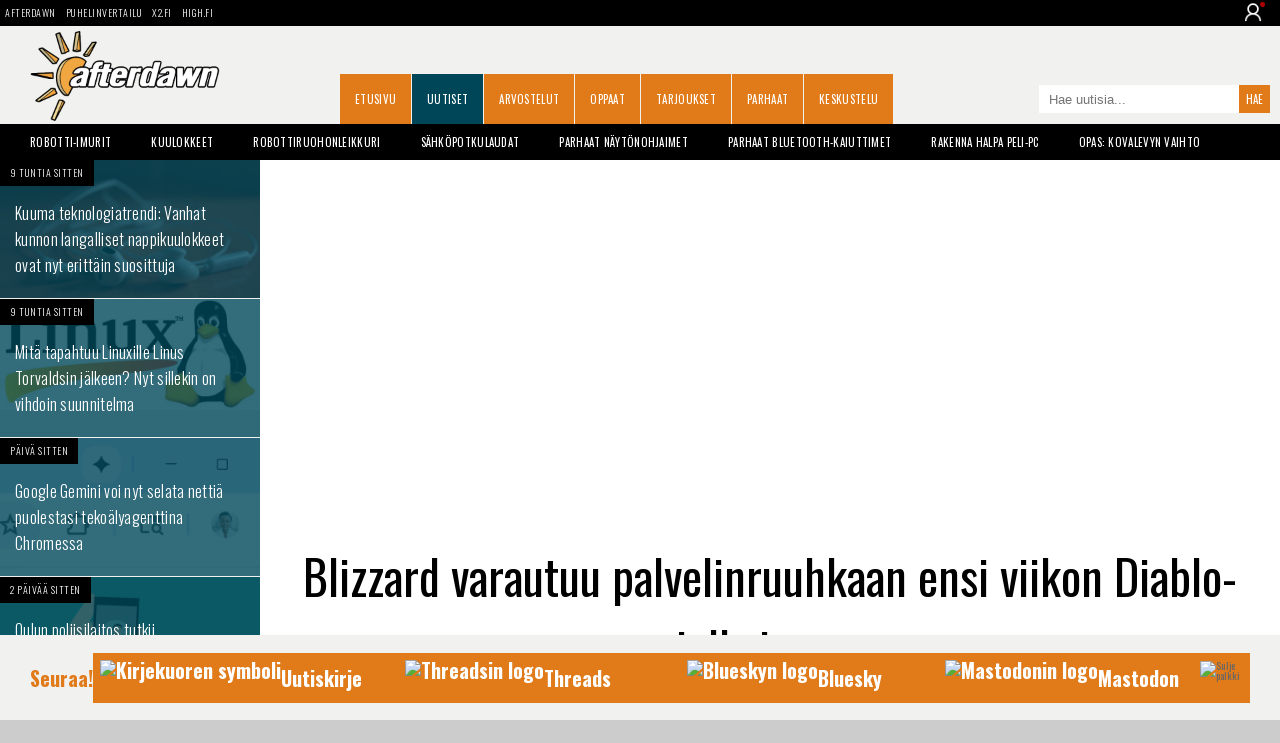

--- FILE ---
content_type: text/html;charset=utf-8
request_url: https://dawn.fi/uutiset/2012/05/09/blizzard_varautuu_palvelinruuhkaan_ensi_viikon_diablo-julkaisussa
body_size: 17429
content:

	
	

	

	
	

	



<!doctype html>
<html lang="fi">
<head>

	<meta charset="UTF-8">

	<link rel="preconnect" href="https://cdn.afterdawn.fi" crossorigin />

	


	<link rel="preconnect" href="https://fonts.gstatic.com" crossorigin />
	<link rel="preload" as="style" href="https://fonts.googleapis.com/css?family=Oswald:400,300,700&display=fallback" />
	<link rel="preload" as="style" href="https://fonts.googleapis.com/css?family=Droid+Sans:400,700&display=fallback" />
	<link rel="preload" as="style" href="https://fonts.googleapis.com/css?family=Courgette&display=fallback" />

	<link href='https://fonts.googleapis.com/css?family=Oswald:400,300,700&display=fallback' rel="stylesheet" media="print" onload="this.media='all'">
	<link href='https://fonts.googleapis.com/css?family=Droid+Sans:400,700&display=fallback' rel="stylesheet" media="print" onload="this.media='all'">
	<link href="https://fonts.googleapis.com/css?family=Courgette&display=fallback" rel="stylesheet" media="print" onload="this.media='all'">

	<noscript>
		<link href='https://fonts.googleapis.com/css?family=Oswald:400,300,700&display=fallback' rel="stylesheet" />
		<link href='https://fonts.googleapis.com/css?family=Droid+Sans:400,700&display=fallback' rel="stylesheet" />
		<link href="https://fonts.googleapis.com/css?family=Courgette&display=fallback" rel="stylesheet" />
	</noscript>

	

	<meta name="viewport" content="width=device-width, initial-scale=1.0, maximum-scale=2.0, minimum-scale=1.0, user-scalable=1" />
	<meta name="HandheldFriendly" content="true">

	<meta name="theme-color" content="#004659">

	

		

		<script src="https://cdn.onesignal.com/sdks/OneSignalSDK.js" defer></script>
		<script>
		  window.OneSignal = window.OneSignal || [];
		  OneSignal.push(function() {
			OneSignal.init({
				appId: "35f8875b-2927-4ee9-ad35-54d30cfb7945",
				safari_web_id: "web.onesignal.auto.2bb5f943-5f36-4c5b-98f3-fab8c5252044",
				notifyButton: {
					enable: false,
				},
				promptOptions: {
				  slidedown: {
					prompts: [
					  {
						type: "push", // current types are "push" & "category"
						autoPrompt: true,
						text: {
						  /* limited to 90 characters */
						  actionMessage: "Tilaa muistutus, kun jokin tärkeä uutinen julkaistaan.",
						  /* acceptButton limited to 15 characters */
						  acceptButton: "OK!",
						  /* cancelButton limited to 15 characters */
						  cancelButton: "Ei kiitos"
						},
						delay: {
						  pageViews: 1,
						  timeDelay: 20
						}
					  }
					]
				  }
				}
			});
		  });
		</script>

		

		<!-- Global site tag (gtag.js) - Google Analytics -->
		<script async src="https://www.googletagmanager.com/gtag/js?id=UA-2099875-2"></script>
		<script>
		  window.dataLayer = window.dataLayer || [];
		  function gtag(){dataLayer.push(arguments);}
		  gtag('js', new Date());

		  gtag('config', 'UA-2099875-2');
		</script>

	

	
		<title>Blizzard varautuu palvelinruuhkaan ensi viikon Diablo-julkaisussa - AfterDawn</title>
		
			<meta name="author" content="Teemu Laitila">
		
		<link rel="shortcut icon" href="https://cdn.afterdawn.fi/v4/favicon.ico">
		<meta http-equiv="Content-Language" content="fi" />
		
			
				
			
				
		
			
			
				
					<script async src="https://pagead2.googlesyndication.com/pagead/js/adsbygoogle.js"></script><link rel="canonical" href="https://dawn.fi/uutiset/2012/05/09/blizzard_varautuu_palvelinruuhkaan_ensi_viikon_diablo-julkaisussa"> 
					<meta name="news_keywords" content="Activision Blizzard,Diablo 3" />
		<meta name="robots" content="max-image-preview:large"><link rel="amphtml" href="https://dawn.fi/amp/uutiset/2012/05/09/blizzard_varautuu_palvelinruuhkaan_ensi_viikon_diablo-julkaisussa"> 
				<script type="application/ld+json">
				{
				  "@context": "https://schema.org",
				  "@type": "BreadcrumbList",
				  "itemListElement": [{
					"@type": "ListItem",
					"position": 1,
					"name": "Uutiset",
					"item": "https://dawn.fi/uutiset/"
				  },{
					"@type": "ListItem",
					"position": 2,
					"name": "Blizzard varautuu palvelinruuhkaan ensi viikon Diablo-julkaisussa",
					"item": "https://dawn.fi/uutiset/2012/05/09/blizzard_varautuu_palvelinruuhkaan_ensi_viikon_diablo-julkaisussa"
				  }]
				}
				</script>
			
		
			<script type="application/ld+json">
			{
			"@context": "https://schema.org",
			"@type": "NewsArticle",
			"mainEntityOfPage": "https://dawn.fi/uutiset/2012/05/09/blizzard_varautuu_palvelinruuhkaan_ensi_viikon_diablo-julkaisussa",
			"headline": "Blizzard varautuu palvelinruuhkaan ensi viikon Diablo-julkaisussa",
			"datePublished": "May, 09 2012 15:20:43 +0000",
			"dateModified": "May, 09 2012 15:20:43 +0000",

			
				"description": "Blizzardin mukaan palvelinten kuormaa pyritään tasamaan porrastamalla käyttäjien sisäänpääsyä asettamalla viive pelin sisäänkirjautumiseen.",
			

			
				"author": {
					"@type": "Person",
					"name": "Teemu Laitila",
					"url": "https://dawn.fi/bio/squi"
				},
			

			"publisher": {
			  "@type": "Organization",
			  "name": "AfterDawn",
			  "logo": {
				"@type": "ImageObject",
				"url": "https://cdn.afterdawn.fi/storage/pictures/afterdawn-logo-181x60.jpg",
				"width": 181,
				"height": 60
			  }
			}

			
				,
				"image": [
				  "https://cdn.afterdawn.fi/v3/news/original/diablo-3_logo_250px_2011.png",
				  "https://cdn.afterdawn.fi/v3/news/600x400/diablo-3_logo_250px_2011.jpg"
				]
			

				}
			</script>

		
	
				<meta name="twitter:card" content="summary_large_image">
				<meta name="twitter:site" content="@afterdawnfi">
				
				<meta name="twitter:title" content="Blizzard varautuu palvelinruuhkaan ensi viikon Diablo-julkaisussa">
				
					<meta name="twitter:description" content="Blizzardin mukaan palvelinten kuormaa pyritään tasamaan porrastamalla käyttäjien sisäänpääsyä asettamalla viive pelin sisäänkirjautumiseen.">
				
				<meta name="twitter:image:src" content="https://cdn.afterdawn.fi/v3/news/600x400/diablo%2D3%5Flogo%5F250px%5F2011%2Ejpg">
			
		
			<meta property="og:title" content="Blizzard varautuu palvelinruuhkaan ensi viikon Diablo-julkaisussa">
			<meta property="og:type" content="article">
			<meta property="og:url" content="https://dawn.fi/uutiset/2012/05/09/blizzard_varautuu_palvelinruuhkaan_ensi_viikon_diablo-julkaisussa">
			<meta property="og:image" content="https://cdn.afterdawn.fi/news/1000x/diablo-3_logo_250px_2011.webp">
			<meta property="og:site_name" content="AfterDawn">
			<meta property="fb:app_id" content="121480884529558" />
		
				<link rel="preload" fetchpriority="high" as="image" href="https://cdn.afterdawn.fi/news/1000x/diablo-3_logo_250px_2011.webp" type="image/webp">
			
		
		<meta name="description" content="Blizzardin mukaan palvelinten kuormaa pyritään tasamaan porrastamalla käyttäjien sisäänpääsyä asettamalla viive pelin sisäänkirjautumiseen." />
		<link rel="apple-touch-icon" href="https://cdn.afterdawn.fi/v3/apple-touch-icon.png">

		

		

		
			<link rel="alternate" type="application/rss+xml" href="https://feeds.feedburner.com/afterdawn_uutiset" title="AfterDawnin uutiset" />
		
		
		

		
		--->

	

	

	

	

	<script>(function(){/*

	 Copyright The Closure Library Authors.
	 SPDX-License-Identifier: Apache-2.0
	*/
	'use strict';var g=function(a){var b=0;return function(){return b<a.length?{done:!1,value:a[b++]}:{done:!0}}},l=this||self,m=/^[\w+/_-]+[=]{0,2}$/,p=null,q=function(){},r=function(a){var b=typeof a;if("object"==b)if(a){if(a instanceof Array)return"array";if(a instanceof Object)return b;var c=Object.prototype.toString.call(a);if("[object Window]"==c)return"object";if("[object Array]"==c||"number"==typeof a.length&&"undefined"!=typeof a.splice&&"undefined"!=typeof a.propertyIsEnumerable&&!a.propertyIsEnumerable("splice"))return"array";
	if("[object Function]"==c||"undefined"!=typeof a.call&&"undefined"!=typeof a.propertyIsEnumerable&&!a.propertyIsEnumerable("call"))return"function"}else return"null";else if("function"==b&&"undefined"==typeof a.call)return"object";return b},u=function(a,b){function c(){}c.prototype=b.prototype;a.prototype=new c;a.prototype.constructor=a};var v=function(a,b){Object.defineProperty(l,a,{configurable:!1,get:function(){return b},set:q})};var y=function(a,b){this.b=a===w&&b||"";this.a=x},x={},w={};var aa=function(a,b){a.src=b instanceof y&&b.constructor===y&&b.a===x?b.b:"type_error:TrustedResourceUrl";if(null===p)b:{b=l.document;if((b=b.querySelector&&b.querySelector("script[nonce]"))&&(b=b.nonce||b.getAttribute("nonce"))&&m.test(b)){p=b;break b}p=""}b=p;b&&a.setAttribute("nonce",b)};var z=function(){return Math.floor(2147483648*Math.random()).toString(36)+Math.abs(Math.floor(2147483648*Math.random())^+new Date).toString(36)};var A=function(a,b){b=String(b);"application/xhtml+xml"===a.contentType&&(b=b.toLowerCase());return a.createElement(b)},B=function(a){this.a=a||l.document||document};B.prototype.appendChild=function(a,b){a.appendChild(b)};var C=function(a,b,c,d,e,f){try{var k=a.a,h=A(a.a,"SCRIPT");h.async=!0;aa(h,b);k.head.appendChild(h);h.addEventListener("load",function(){e();d&&k.head.removeChild(h)});h.addEventListener("error",function(){0<c?C(a,b,c-1,d,e,f):(d&&k.head.removeChild(h),f())})}catch(n){f()}};var ba=l.atob("aHR0cHM6Ly93d3cuZ3N0YXRpYy5jb20vaW1hZ2VzL2ljb25zL21hdGVyaWFsL3N5c3RlbS8xeC93YXJuaW5nX2FtYmVyXzI0ZHAucG5n"),ca=l.atob("WW91IGFyZSBzZWVpbmcgdGhpcyBtZXNzYWdlIGJlY2F1c2UgYWQgb3Igc2NyaXB0IGJsb2NraW5nIHNvZnR3YXJlIGlzIGludGVyZmVyaW5nIHdpdGggdGhpcyBwYWdlLg=="),da=l.atob("RGlzYWJsZSBhbnkgYWQgb3Igc2NyaXB0IGJsb2NraW5nIHNvZnR3YXJlLCB0aGVuIHJlbG9hZCB0aGlzIHBhZ2Uu"),ea=function(a,b,c){this.b=a;this.f=new B(this.b);this.a=null;this.c=[];this.g=!1;this.i=b;this.h=c},F=function(a){if(a.b.body&&!a.g){var b=function(){D(a);l.setTimeout(function(){return E(a,3)},50)};C(a.f,a.i,2,!0,function(){l[a.h]||b()},b);a.g=!0}},D=function(a){for(var b=G(1,5),c=0;c<b;c++){var d=H(a);a.b.body.appendChild(d);a.c.push(d)}b=H(a);b.style.bottom="0";b.style.left="0";b.style.position="fixed";b.style.width=G(100,110).toString()+"%";b.style.zIndex=G(2147483544,2147483644).toString();b.style["background-color"]=I(249,259,242,252,219,229);b.style["box-shadow"]="0 0 12px ##888";b.style.color=I(0,10,0,10,0,10);b.style.display="flex";b.style["justify-content"]="center";b.style["font-family"]="Roboto, Arial";c=H(a);c.style.width=G(80,85).toString()+"%";c.style.maxWidth=G(750,775).toString()+"px";c.style.margin="24px";c.style.display="flex";c.style["align-items"]="flex-start";c.style["justify-content"]="center";d=A(a.f.a,"IMG");d.className=z();d.src=ba;d.style.height="24px";d.style.width="24px";d.style["padding-right"]="16px";var e=H(a),f=H(a);f.style["font-weight"]="bold";f.textContent=ca;var k=H(a);k.textContent=da;J(a,e,f);J(a,e,k);J(a,c,d);J(a,c,e);J(a,b,c);a.a=b;a.b.body.appendChild(a.a);b=G(1,5);for(c=0;c<b;c++)d=H(a),a.b.body.appendChild(d),a.c.push(d)},J=function(a,b,c){for(var d=G(1,5),e=0;e<d;e++){var f=H(a);b.appendChild(f)}b.appendChild(c);c=G(1,5);for(d=0;d<c;d++)e=H(a),b.appendChild(e)},G=function(a,b){return Math.floor(a+Math.random()*(b-a))},I=function(a,b,c,d,e,f){return"rgb("+G(Math.max(a,0),Math.min(b,255)).toString()+","+G(Math.max(c,0),Math.min(d,255)).toString()+","+G(Math.max(e,0),Math.min(f,255)).toString()+")"},H=function(a){a=A(a.f.a,"DIV");a.className=z();return a},E=function(a,b){0>=b||null!=a.a&&0!=a.a.offsetHeight&&0!=a.a.offsetWidth||(fa(a),D(a),l.setTimeout(function(){return E(a,b-1)},50))},fa=function(a){var b=a.c;var c="undefined"!=typeof Symbol&&Symbol.iterator&&b[Symbol.iterator];b=c?c.call(b):{next:g(b)};for(c=b.next();!c.done;c=b.next())(c=c.value)&&c.parentNode&&c.parentNode.removeChild(c);a.c=[];(b=a.a)&&b.parentNode&&b.parentNode.removeChild(b);a.a=null};var ia=function(a,b,c,d,e){var f=ha(c),k=function(n){n.appendChild(f);l.setTimeout(function(){f?(0!==f.offsetHeight&&0!==f.offsetWidth?b():a(),f.parentNode&&f.parentNode.removeChild(f)):a()},d)},h=function(n){document.body?k(document.body):0<n?l.setTimeout(function(){h(n-1)},e):b()};h(3)},ha=function(a){var b=document.createElement("div");b.className=a;b.style.width="1px";b.style.height="1px";b.style.position="absolute";b.style.left="-10000px";b.style.top="-10000px";b.style.zIndex="-10000";return b};var K={},L=null;var M=function(){},N="function"==typeof Uint8Array,O=function(a,b){a.b=null;b||(b=[]);a.j=void 0;a.f=-1;a.a=b;a:{if(b=a.a.length){--b;var c=a.a[b];if(!(null===c||"object"!=typeof c||Array.isArray(c)||N&&c instanceof Uint8Array)){a.g=b-a.f;a.c=c;break a}}a.g=Number.MAX_VALUE}a.i={}},P=[],Q=function(a,b){if(b<a.g){b+=a.f;var c=a.a[b];return c===P?a.a[b]=[]:c}if(a.c)return c=a.c[b],c===P?a.c[b]=[]:c},R=function(a,b,c){a.b||(a.b={});if(!a.b[c]){var d=Q(a,c);d&&(a.b[c]=new b(d))}return a.b[c]};
	M.prototype.h=N?function(){var a=Uint8Array.prototype.toJSON;Uint8Array.prototype.toJSON=function(){var b;void 0===b&&(b=0);if(!L){L={};for(var c="ABCDEFGHIJKLMNOPQRSTUVWXYZabcdefghijklmnopqrstuvwxyz0123456789".split(""),d=["+/=","+/","-_=","-_.","-_"],e=0;5>e;e++){var f=c.concat(d[e].split(""));K[e]=f;for(var k=0;k<f.length;k++){var h=f[k];void 0===L[h]&&(L[h]=k)}}}b=K[b];c=[];for(d=0;d<this.length;d+=3){var n=this[d],t=(e=d+1<this.length)?this[d+1]:0;h=(f=d+2<this.length)?this[d+2]:0;k=n>>2;n=(n&3)<<4|t>>4;t=(t&15)<<2|h>>6;h&=63;f||(h=64,e||(t=64));c.push(b[k],b[n],b[t]||"",b[h]||"")}return c.join("")};try{return JSON.stringify(this.a&&this.a,S)}finally{Uint8Array.prototype.toJSON=a}}:function(){return JSON.stringify(this.a&&this.a,S)};var S=function(a,b){return"number"!==typeof b||!isNaN(b)&&Infinity!==b&&-Infinity!==b?b:String(b)};M.prototype.toString=function(){return this.a.toString()};var T=function(a){O(this,a)};u(T,M);var U=function(a){O(this,a)};u(U,M);var ja=function(a,b){this.c=new B(a);var c=R(b,T,5);c=new y(w,Q(c,4)||"");this.b=new ea(a,c,Q(b,4));this.a=b},ka=function(a,b,c,d){b=new T(b?JSON.parse(b):null);b=new y(w,Q(b,4)||"");C(a.c,b,3,!1,c,function(){ia(function(){F(a.b);d(!1)},function(){d(!0)},Q(a.a,2),Q(a.a,3),Q(a.a,1))})};var la=function(a,b){V(a,"internal_api_load_with_sb",function(c,d,e){ka(b,c,d,e)});V(a,"internal_api_sb",function(){F(b.b)})},V=function(a,b,c){a=l.btoa(a+b);v(a,c)},W=function(a,b,c){for(var d=[],e=2;e<arguments.length;++e)d[e-2]=arguments[e];e=l.btoa(a+b);e=l[e];if("function"==r(e))e.apply(null,d);else throw Error("API not exported.");};var X=function(a){O(this,a)};u(X,M);var Y=function(a){this.h=window;this.a=a;this.b=Q(this.a,1);this.f=R(this.a,T,2);this.g=R(this.a,U,3);this.c=!1};Y.prototype.start=function(){ma();var a=new ja(this.h.document,this.g);la(this.b,a);na(this)};
	var ma=function(){var a=function(){if(!l.frames.googlefcPresent)if(document.body){var b=document.createElement("iframe");b.style.display="none";b.style.width="0px";b.style.height="0px";b.style.border="none";b.style.zIndex="-1000";b.style.left="-1000px";b.style.top="-1000px";b.name="googlefcPresent";document.body.appendChild(b)}else l.setTimeout(a,5)};a()},na=function(a){var b=Date.now();W(a.b,"internal_api_load_with_sb",a.f.h(),function(){var c;var d=a.b,e=l[l.btoa(d+"loader_js")];if(e){e=l.atob(e);
	e=parseInt(e,10);d=l.btoa(d+"loader_js").split(".");var f=l;d[0]in f||"undefined"==typeof f.execScript||f.execScript("var "+d[0]);for(;d.length&&(c=d.shift());)d.length?f[c]&&f[c]!==Object.prototype[c]?f=f[c]:f=f[c]={}:f[c]=null;c=Math.abs(b-e);c=1728E5>c?0:c}else c=-1;0!=c&&(W(a.b,"internal_api_sb"),Z(a,Q(a.a,6)))},function(c){Z(a,c?Q(a.a,4):Q(a.a,5))})},Z=function(a,b){a.c||(a.c=!0,a=new l.XMLHttpRequest,a.open("GET",b,!0),a.send())};(function(a,b){l[a]=function(c){for(var d=[],e=0;e<arguments.length;++e)d[e-0]=arguments[e];l[a]=q;b.apply(null,d)}})("__d3lUW8vwsKlB__",function(a){"function"==typeof window.atob&&(a=window.atob(a),a=new X(a?JSON.parse(a):null),(new Y(a)).start())});}).call(this);

	window.__d3lUW8vwsKlB__("[base64]");</script>



	
		
			<link rel="preload" href="https://dawn.fi/css/styles-min.css?20241203-02" as="style">
			<link rel="stylesheet" href="https://dawn.fi/css/styles-min.css?20241203-02">
		
	

	

		

		<script async="async" src="https://macro.adnami.io/macro/hosts/adsm.macro.fin.afterdawn.com.js"></script>

		<link rel="preload" href="https://strongbox.nostemedia.fi/p33/s47/afterdawn.com.js" as="script" crossorigin="anonymous">
		<script src="https://strongbox.nostemedia.fi/p33/s47/afterdawn.com.js" crossorigin="anonymous"></script>

		

		

	

</head>
<body>

	<header class="no-max-width header">
		
			<div class="sites">
				
					<ul class="menu-sites">
						<li><a href="https://dawn.fi/">AfterDawn</a></li>
						<li><a href="https://www.puhelinvertailu.com/">Puhelinvertailu</a></li>
						<li><a href="https://x2.fi/">X2.fi</a></li>
						<li><a href="https://high.fi/">HIGH.FI</a></li>
					</ul>
				
				
				
				<div class="login-dropdown not-logged-in">
					<img class="user-logo" src="https://cdn.afterdawn.fi/x2fi/responsive/img/person-icon.png" alt="User img">
					<div class="login-dropdown_panel">
						
							<a class="dropdown-link login-link" href="https://kirjaudu.dawn.fi/">Kirjaudu sis&auml;&auml;n</a><br/>
							<a class="dropdown-link login-link" href="https://kirjaudu.dawn.fi/create_new_account.cfm">Rekister&ouml;idy</a>
						
					</div>
				</div>
				
			</div>

		

		<div class="max-width">

			
			<div class="header-burger">
				<div></div>
				<div></div>
				<div></div>
			</div>
			

			

				

				<div class="mobile-dropdown">
					<div class="mobile-dropdown_close">
						<div></div>
						<div></div>
					</div>
					<ul class="mobile-dropdown_menu">
						<li><a href="https://dawn.fi/" class="dropdown-link">Etusivu</a></li>
						<li><a href="https://dawn.fi/uutiset/" class="dropdown-link">Uutiset</a></li>
						<li><a href="https://dawn.fi/arvostelut/" class="dropdown-link">Arvostelut</a></li>
						<li><a href="https://dawn.fi/oppaat/" class="dropdown-link">Oppaat</a></li>
						<li><a href="https://dawn.fi/paivan-diili" class="dropdown-link">Tarjoukset</a></li>
						<li><a href="https://dawn.fi/parhaat" class="dropdown-link">Parhaat</a></li>
						<li><a href="https://dawn.fi/robotti-imurit" class="dropdown-link">Robotti-imurit</a></li>
						<li><a href="https://keskustelu.afterdawn.com/" class="dropdown-link">Keskustelu</a></li>
					</ul>
					<div class="mobile-dropdown_panel not-logged-in">
						
							<a class="dropdown-link login-link" href="https://kirjaudu.dawn.fi/">Kirjaudu sis&auml;&auml;n</a>
							<a class="dropdown-link register-link" href="https://kirjaudu.dawn.fi/create_new_account.cfm">Rekister&ouml;idy</a>
						
					</div>
					<div class="mobile-dropdown_social">
						<a class="social-link fb-link" href="https://www.facebook.com/afterdawnfi" target="_blank" aria-label="AfterDawnin Facebook -sivu" rel="noreferrer"></a>
					</div>
				</div>

				

				
				<a href="https://dawn.fi/" class="branding" title="AfterDawnin Etusivulle">
					<img src="https://cdn.afterdawn.fi/v5/afterdawn_dawnfi_570x270px_v2.png" width="190" height="90" alt="AfterDawn logo">
				</a>
				

				<a aria-label="Haku" class="search" href="#"></a>
				<form class="search-form-m" method="get" action="https://dawn.fi/uutiset/hakutulokset.cfm">
					<input type="search" value="" name="q" placeholder="Hae uutisia..." />
					<input type="submit" value="" aria-label="Hae sivuilta">
				</form>

				<nav>
					<ul class="menu-main">
						
							<li><a href="https://dawn.fi/">Etusivu</a></li>
						
							<li><a href="https://dawn.fi/uutiset/" class="active">Uutiset</a></li>
						
							<li><a href="https://dawn.fi/arvostelut/">Arvostelut</a></li>
						
							<li><a href="https://dawn.fi/oppaat/">Oppaat</a></li>
						
							<li><a href="https://dawn.fi/paivan-diili">Tarjoukset</a></li>
						
							<li><a href="https://dawn.fi/parhaat">Parhaat</a></li>
						
							<li><a href="https://keskustelu.afterdawn.com/">Keskustelu</a></li>
						
						
						<li><a href="https://www.facebook.com/afterdawnfi" class="icon-fb-m" title="AfterDawn Facebookissa" rel="noreferrer"></a></li>
						
					</ul>
				</nav>

				<form class="search-form" action="https://dawn.fi/uutiset/hakutulokset.cfm" method="get">
					<input type="search" value="" name="q" placeholder="Hae uutisia...">
					<input type="submit" value="Hae">
				</form>

			


			<ul class="menu-some">
				<li><a href="https://www.facebook.com/afterdawnfi" class="icon-fb" title="AfterDawn Facebookissa" rel="noreferrer"></a></li>
				
			</ul>

			

		</div>
	</header>

	<div class="no-max-width">
		<ul class="max-width menu-tags">
			
			
				
				<li><a href="https://dawn.fi/robotti-imurit">Robotti-imurit</a></li>
				<li><a href="https://dawn.fi/t/kuulokkeiden_arvostelut">Kuulokkeet</a></li>
				<li><a href="https://dawn.fi/t/robottiruohonleikkuri">Robottiruohonleikkuri</a></li>
				<li><a href="https://dawn.fi/t/sahkopotkulauta">S&auml;hk&ouml;potkulaudat</a></li>
				<li><a href="https://dawn.fi/uutiset/2022/06/30/paras-naytonohjain">Parhaat n&auml;yt&ouml;nohjaimet</a></li>
				<li><a href="https://dawn.fi/uutiset/2021/06/22/paras-bluetooth-kaiutin">Parhaat Bluetooth-kaiuttimet</a></li>
				<li><a href="https://dawn.fi/uutiset/2021/02/26/halpa-peli-pc">Rakenna halpa peli-PC</a></li>
				<li><a href="https://dawn.fi/uutiset/2020/09/15/opas-kovalevyn-vaihto-tietokoneeseen-ssd-tai-hdd">Opas: Kovalevyn vaihto</a></li>
			

			
		</ul>
		


	</div>
	<div class="max-width">



		<div id="nm-160x600" class="ad-160"></div>

		<div class="col1 pin-container">
			<aside class="col1-inner pinned">
				<nav class="menu-sub">

					

					

					

					<ul>
						
							
							
							<li><a class="wrap" href="/uutiset/2026/01/30/langalliset-nappikuulokkeet-ovat-nyt-suosittuja" title="Kuuma teknologiatrendi: Vanhat kunnon langalliset nappikuulokkeet ovat nyt erittäin suosittuja"></a>
								<img src="https://cdn.afterdawn.fi/v3/news/600x400/apple-earpods-wikimedia.jpg" alt="Kuuma teknologiatrendi: Vanhat kunnon langalliset nappikuulokkeet ovat nyt erittäin suosittuja" width=600  height=400 />
								<div class="info">
									<time datetime="2026-01-30T16:38:21Z" class="timeago published">30. January, 2026 18:38</time>
									
								</div>
								<div class="curtain"></div>
								<h3>Kuuma teknologiatrendi: Vanhat kunnon langalliset nappikuulokkeet ovat nyt erittäin suosittuja</h3>
							</li>
						
							
							
							<li><a class="wrap" href="/uutiset/2026/01/30/mita-tapahtuu-linuxille-linus-torvaldsin-jalkeen" title="Mitä tapahtuu Linuxille Linus Torvaldsin jälkeen? Nyt sillekin on vihdoin suunnitelma"></a>
								<img src="https://cdn.afterdawn.fi/v3/news/600x400/linux_3.10_logo_2013.jpg" alt="Mitä tapahtuu Linuxille Linus Torvaldsin jälkeen? Nyt sillekin on vihdoin suunnitelma" width=600  height=256 />
								<div class="info">
									<time datetime="2026-01-30T16:11:22Z" class="timeago published">30. January, 2026 18:11</time>
									
								</div>
								<div class="curtain"></div>
								<h3>Mitä tapahtuu Linuxille Linus Torvaldsin jälkeen? Nyt sillekin on vihdoin suunnitelma</h3>
							</li>
						
					</ul>

					
	<div id="nm-300x600-300x300" class="ad-300"></div>



					<ul>
						

							

							<li><a class="wrap" href="/uutiset/2026/01/29/google-chrome-gemini-sivupaneeli-tekoalyagentti" title="Google Gemini voi nyt selata nettiä puolestasi tekoälyagenttina Chromessa"></a>
								<img loading="lazy" src="https://cdn.afterdawn.fi/v3/news/600x400/Google-Gemini-in-Chrome-logo.jpg" alt="Google Gemini voi nyt selata nettiä puolestasi tekoälyagenttina Chromessa" width=600  height=338 />
								<div class="info">
									<time datetime="2026-01-29T15:09:1Z" class="timeago published">29. January, 2026 17:09</time>
									
								</div>
								<div class="curtain"></div>
								<h3>Google Gemini voi nyt selata nettiä puolestasi tekoälyagenttina Chromessa</h3>
							</li>
						

							

							<li><a class="wrap" href="/uutiset/2026/01/28/oulun-poliisilaitos-huijauspuhelut-pankki-220-000-euroa-tammikuu" title="Oulun poliisilaitos tutkii verkkopankkihuijauksia, joihin suomalaiset ovat tammikuussa menettäneet yli 220 000 euroa"></a>
								<img loading="lazy" src="https://cdn.afterdawn.fi/v3/news/600x400/smartphone-caller-pixabay-mohamed-hassan.jpg" alt="Oulun poliisilaitos tutkii verkkopankkihuijauksia, joihin suomalaiset ovat tammikuussa menettäneet yli 220 000 euroa" width=600  height=338 />
								<div class="info">
									<time datetime="2026-01-28T20:39:24Z" class="timeago published">28. January, 2026 22:39</time>
									
								</div>
								<div class="curtain"></div>
								<h3>Oulun poliisilaitos tutkii verkkopankkihuijauksia, joihin suomalaiset ovat tammikuussa menettäneet yli 220 000 euroa</h3>
							</li>
						

							

							<li><a class="wrap" href="/uutiset/2026/01/27/moltbot-tekoaly-avustaja" title="Yhden tietokonemallin kysyntä räjähti uusille lukemille - syynä mullistava avoimen lähdekoodin sovellus"></a>
								<img loading="lazy" src="https://cdn.afterdawn.fi/v3/news/600x400/moltbot-frontpage-screenshot-2026-01.jpg" alt="Yhden tietokonemallin kysyntä räjähti uusille lukemille - syynä mullistava avoimen lähdekoodin sovellus" width=600  height=230 />
								<div class="info">
									<time datetime="2026-01-27T20:05:24Z" class="timeago published">27. January, 2026 22:05</time>
									
								</div>
								<div class="curtain"></div>
								<h3>Yhden tietokonemallin kysyntä räjähti uusille lukemille - syynä mullistava avoimen lähdekoodin sovellus</h3>
							</li>
						

							

							<li><a class="wrap" href="/uutiset/2026/01/27/whatsapp-erittain-suuri-verkkoalusta-vlop-dsa" title="WhatsApp on nyt erittäin suuri verkkoalusta - joutuu noudattamaan EU:n digipalvelusäädöksen tiukimpia sääntöjä"></a>
								<img loading="lazy" src="https://cdn.afterdawn.fi/v3/news/600x400/WhatsApp-Logo-5.jpg" alt="WhatsApp on nyt erittäin suuri verkkoalusta - joutuu noudattamaan EU:n digipalvelusäädöksen tiukimpia sääntöjä" width=600  height=338 />
								<div class="info">
									<time datetime="2026-01-27T16:16:38Z" class="timeago published">27. January, 2026 18:16</time>
									<a class="comments" href="/uutiset/2026/01/27/whatsapp-erittain-suuri-verkkoalusta-vlop-dsa#kommentit">1</a>
								</div>
								<div class="curtain"></div>
								<h3>WhatsApp on nyt erittäin suuri verkkoalusta - joutuu noudattamaan EU:n digipalvelusäädöksen tiukimpia sääntöjä</h3>
							</li>
						

							

							<li><a class="wrap" href="/uutiset/2026/01/26/euroopan-komissio-x-grok-suosittelujarjestelmat-muodollinen-tutkinta-dsa" title="Euroopan komissio tutkii X:n ja Grokin suosittelujärjestelmiä digipalvelusäädöksen nojalla"></a>
								<img loading="lazy" src="https://cdn.afterdawn.fi/v3/news/600x400/X-logo-blue-bg.jpg" alt="Euroopan komissio tutkii X:n ja Grokin suosittelujärjestelmiä digipalvelusäädöksen nojalla" width=600  height=338 />
								<div class="info">
									<time datetime="2026-01-26T19:02:45Z" class="timeago published">26. January, 2026 21:02</time>
									
								</div>
								<div class="curtain"></div>
								<h3>Euroopan komissio tutkii X:n ja Grokin suosittelujärjestelmiä digipalvelusäädöksen nojalla</h3>
							</li>
						

							

							<li><a class="wrap" href="/uutiset/2026/01/26/wikipedia-ohjetta-tekoalyn-tunnistamiseksi-kaytetaan-sita-vastaan" title="Härskiä: Wikipedian ohjetta tekoälyroskan tunnistamiseksi käytetään nyt, jotta tekoäly kirjoittaisi ihmismäisemmin"></a>
								<img loading="lazy" src="https://cdn.afterdawn.fi/v3/news/600x400/ai-writing-on-computer.jpg" alt="Härskiä: Wikipedian ohjetta tekoälyroskan tunnistamiseksi käytetään nyt, jotta tekoäly kirjoittaisi ihmismäisemmin" width=600  height=337 />
								<div class="info">
									<time datetime="2026-01-26T18:34:4Z" class="timeago published">26. January, 2026 20:34</time>
									
								</div>
								<div class="curtain"></div>
								<h3>Härskiä: Wikipedian ohjetta tekoälyroskan tunnistamiseksi käytetään nyt, jotta tekoäly kirjoittaisi ihmismäisemmin</h3>
							</li>
						

							

							<li><a class="wrap" href="/uutiset/2026/01/25/microsoft-luovutti-poliisille-bitlocker-salausavaimet" title="Microsoft luovutti poliisille käyttäjän kovalevyn salausavaimet"></a>
								<img loading="lazy" src="https://cdn.afterdawn.fi/v3/news/600x400/windows-11-asentuu-kannettavaan.jpg" alt="Microsoft luovutti poliisille käyttäjän kovalevyn salausavaimet" width=600  height=450 />
								<div class="info">
									<time datetime="2026-01-25T10:49:31Z" class="timeago published">25. January, 2026 12:49</time>
									<a class="comments" href="/uutiset/2026/01/25/microsoft-luovutti-poliisille-bitlocker-salausavaimet#kommentit">1</a>
								</div>
								<div class="curtain"></div>
								<h3>Microsoft luovutti poliisille käyttäjän kovalevyn salausavaimet</h3>
							</li>
						

							

							<li><a class="wrap" href="/uutiset/2026/01/24/creepylink-muuttaa-verkkosivuston-osoitteen-mahdollisimman-epailyttavaksi" title="Palvelu, joka muuttaa minkä tahansa verkkosivuston osoitteen.. mahdollisimman epäilyttäväksi"></a>
								<img loading="lazy" src="https://cdn.afterdawn.fi/v3/news/600x400/computer-infected-midjourney.jpg" alt="Palvelu, joka muuttaa minkä tahansa verkkosivuston osoitteen.. mahdollisimman epäilyttäväksi" width=600  height=337 />
								<div class="info">
									<time datetime="2026-01-24T12:41:42Z" class="timeago published">24. January, 2026 14:41</time>
									
								</div>
								<div class="curtain"></div>
								<h3>Palvelu, joka muuttaa minkä tahansa verkkosivuston osoitteen.. mahdollisimman epäilyttäväksi</h3>
							</li>
						

							

							<li><a class="wrap" href="/uutiset/2026/01/24/amerikkalaisten-tiktok-keraa-enemman" title="TikTok jakaantui - ja nyt uusi, amerikkalaisten TikTok kerää valtavasti aiempaa enemmän tietoja käyttäjästä"></a>
								<img loading="lazy" src="https://cdn.afterdawn.fi/v3/news/600x400/privacy-graphics.jpg" alt="TikTok jakaantui - ja nyt uusi, amerikkalaisten TikTok kerää valtavasti aiempaa enemmän tietoja käyttäjästä" width=600  height=400 />
								<div class="info">
									<time datetime="2026-01-24T12:11:1Z" class="timeago published">24. January, 2026 14:11</time>
									
								</div>
								<div class="curtain"></div>
								<h3>TikTok jakaantui - ja nyt uusi, amerikkalaisten TikTok kerää valtavasti aiempaa enemmän tietoja käyttäjästä</h3>
							</li>
						

							

							<li><a class="wrap" href="/uutiset/2026/01/23/globalconnect-pohjoismaisen-runkoverkon-paivitys-suomi" title="GlobalConnect aloitti Suomessa pohjoismaisen runkoverkon päivityksen - kolminkertaistaa verkon kapasiteetin"></a>
								<img loading="lazy" src="https://cdn.afterdawn.fi/v3/news/600x400/GlobalConnect-projects-2026.jpg" alt="GlobalConnect aloitti Suomessa pohjoismaisen runkoverkon päivityksen - kolminkertaistaa verkon kapasiteetin" width=600  height=338 />
								<div class="info">
									<time datetime="2026-01-23T17:54:39Z" class="timeago published">23. January, 2026 19:54</time>
									
								</div>
								<div class="curtain"></div>
								<h3>GlobalConnect aloitti Suomessa pohjoismaisen runkoverkon päivityksen - kolminkertaistaa verkon kapasiteetin</h3>
							</li>
						

							

							<li><a class="wrap" href="/uutiset/2026/01/23/lista-eurooppalaisista-vaihtoehdoista" title="Haluatko eroon amerikkalaisista verkkopalveluista? Lista eurooppalaisista vaihtoehdoista"></a>
								<img loading="lazy" src="https://cdn.afterdawn.fi/v3/news/600x400/european-alternatives-logo.jpg" alt="Haluatko eroon amerikkalaisista verkkopalveluista? Lista eurooppalaisista vaihtoehdoista" width=600  height=217 />
								<div class="info">
									<time datetime="2026-01-23T15:59:0Z" class="timeago published">23. January, 2026 17:59</time>
									
								</div>
								<div class="curtain"></div>
								<h3>Haluatko eroon amerikkalaisista verkkopalveluista? Lista eurooppalaisista vaihtoehdoista</h3>
							</li>
						

							

							<li><a class="wrap" href="/uutiset/2026/01/23/tiktok-jakautui-kahtia" title="Muutos tapahtui vihdoin: TikTok jakautui kahtia - tätä se käytännössä tarkoittaa"></a>
								<img loading="lazy" src="https://cdn.afterdawn.fi/v3/news/600x400/tiktok-app-on-phone-screen.jpg" alt="Muutos tapahtui vihdoin: TikTok jakautui kahtia - tätä se käytännössä tarkoittaa" width=600  height=464 />
								<div class="info">
									<time datetime="2026-01-23T15:23:13Z" class="timeago published">23. January, 2026 17:23</time>
									
								</div>
								<div class="curtain"></div>
								<h3>Muutos tapahtui vihdoin: TikTok jakautui kahtia - tätä se käytännössä tarkoittaa</h3>
							</li>
						

							

							<li><a class="wrap" href="/uutiset/2026/01/23/ylen-olympialaisten-lahetyksia-ei-saa-nayttaa-baareissa-ilman-lupaa" title="Ennennäkemätön tilanne Suomessa: Ylen olympialaisten lähetyksiä ei saa näyttää baareissa ilman lupaa"></a>
								<img loading="lazy" src="https://cdn.afterdawn.fi/v3/news/600x400/Yle-Areena-logo-puhelin.jpg" alt="Ennennäkemätön tilanne Suomessa: Ylen olympialaisten lähetyksiä ei saa näyttää baareissa ilman lupaa" width=600  height=338 />
								<div class="info">
									<time datetime="2026-01-23T15:01:0Z" class="timeago published">23. January, 2026 17:01</time>
									
								</div>
								<div class="curtain"></div>
								<h3>Ennennäkemätön tilanne Suomessa: Ylen olympialaisten lähetyksiä ei saa näyttää baareissa ilman lupaa</h3>
							</li>
						

							

							<li><a class="wrap" href="/uutiset/2026/01/23/matkahuolto-pakettien-sailytysaika-viisi-paivaa-maaliskuu-2026" title="Matkahuolto säilyttää paketteja kohta enää viisi päivää"></a>
								<img loading="lazy" src="https://cdn.afterdawn.fi/v3/news/600x400/Matkahuolto-pakettiautomaatti.jpg" alt="Matkahuolto säilyttää paketteja kohta enää viisi päivää" width=600  height=338 />
								<div class="info">
									<time datetime="2026-01-23T10:57:32Z" class="timeago published">23. January, 2026 12:57</time>
									
								</div>
								<div class="curtain"></div>
								<h3>Matkahuolto säilyttää paketteja kohta enää viisi päivää</h3>
							</li>
						
					</ul>

				</nav>

				<div class="footer">
					<a href="/uutiset/">Laajempi uutislistaus</a>
				</div>
			</aside>
		</div>




	

		<div class="col2">
			
			<style>
				@media (max-width: 750px) {
						.container { z-index: 999; top: 120px; }
					}
			</style>
			<main class="container">
				
	
		
		<div id="nm-980x400-fb" class="ad-generic"></div>
		<div id="nm-300x300-fb" class="mobile-top-ad"></div>
		<div id="nm-1x1-top"></div>
	

				<article class="article" style="border-top: none;">
					
						<header>
							<h1>Blizzard varautuu palvelinruuhkaan ensi viikon Diablo-julkaisussa</h1>
							
							

								

								<div class="img-wrap">
									<div class="actions">
										<div class="whatsapp">
											<a href="whatsapp://send" data-text="AfterDawn uutisoi:" data-href="" class="wa_btn wa_btn_s" aria-label="Jaa artikkelin WhatsAppin kautta" style="display:none">Jaa</a>
										</div>
										<a class="share-tw" href="https://twitter.com/share?url=https://dawn.fi/uutiset/2012/05/09/blizzard_varautuu_palvelinruuhkaan_ensi_viikon_diablo-julkaisussa" target="_blank" rel="noreferrer">Twiittaa</a>
										<a class="share-fb" href="https://www.facebook.com/sharer.php?u=https://dawn.fi/uutiset/2012/05/09/blizzard_varautuu_palvelinruuhkaan_ensi_viikon_diablo-julkaisussa" target="_blank" aria-label="Jaa Facebookiin" rel="noreferrer">Jaa</a>
									</div>
									<picture>
										<source fetchpriority="high" srcset="https://cdn.afterdawn.fi/news/1000x/diablo-3_logo_250px_2011.webp" type="image/webp" />
										<source srcset="https://cdn.afterdawn.fi/news/1000x/diablo-3_logo_250px_2011.jpg" type="image/jpeg" />
										<img class="header-img" width="1000"  height="632" src="https://cdn.afterdawn.fi/news/1000x/diablo-3_logo_250px_2011.jpg" alt="Blizzard varautuu palvelinruuhkaan ensi viikon Diablo-julkaisussa" />
									</picture>
									
									
								</div>
							
							<div class="author">
								
									<img loading="lazy" class="gravatar" src="https://www.gravatar.com/avatar/c3558f34a1f026b5f05f07f3192df238s=30" alt="Teemu Laitila" width="30" height="30"/>
									<a class="writer" href="/bio/squi">Teemu Laitila</a>
									<ul class="some">
										
										<li><a class="icon-email" href="https://keskustelu.afterdawn.com/conversations/add?to=squi" title="L&auml;het&auml; yksityisviesti" target="_blank"></a></li>
									</ul>
								
								<div class="info">
									<time datetime="2012-05-09T15:20:43Z" class="timeago published">9. May, 2012 18:20</time>
									
										<a class="comments" href="#kommentit">7 kommenttia</a>
									
								</div>
							</div>
						</header>

						

						<div class="content">
							
							<div class="sharing-bar">
								<!-- Facebook -->
								<a href="https://www.facebook.com/sharer.php?u=https://dawn.fi/uutiset/2012/05/09/blizzard_varautuu_palvelinruuhkaan_ensi_viikon_diablo-julkaisussa" target="_blank" rel="noreferrer">
									<img src="https://cdn.afterdawn.fi/x2fi/responsive/img/facebook.png" alt="Jaa Facebookissa" width="35" height="35" loading="lazy">
								</a>

								<!-- Twitter -->
								<a href="https://twitter.com/share?url=https://dawn.fi/uutiset/2012/05/09/blizzard_varautuu_palvelinruuhkaan_ensi_viikon_diablo-julkaisussa" target="_blank" rel="noreferrer">
									<img src="https://cdn.afterdawn.fi/x2fi/responsive/img/twitter.png" alt="Jaa Twitteriss&auml;" width="35" height="35" loading="lazy">
								</a>
							</div>
							
							<div class="col-center text">
								<p>
				<style>
					.pricebar-header{
					    background: #007fa2;
						text-transform: uppercase;
						color: white;
						display: block;
						padding: 8px;
					}
					.pricebar-price{
					    font-family: fjallaoneregular, Arial, Helvetica, sans-serif;
						line-height: 34px;
					}
					.pricebar-footer{
					    display: block;
						text-align: center;
						background: #f0f0f0;
					}
				</style>
				Pitkään odotettu <b><a href="http://www.edukas.fi/peli.cfm/14397/diablo_pc"  >Diablo</a></b>-sarjan kolmas osa julkaistaan viimein ensi viikon tiistaina ja pelin kehittäjä <b>Blizzard</b> on varautunut jättimäisiin ruuhkiin palvelinten avaushetkellä. Blizzardin mukaan palvelinten kuormaa pyritään tasamaan porrastamalla käyttäjien sisäänpääsyä asettamalla viive pelin sisäänkirjautumiseen.</p><p>Pelin voi jo ennakkotilata netin kautta, mutta asennuspaketin voi ladata vasta päivää ennen palvelinten avausta ja pelin voi päivittää uusimpaan 1.0.1-versioon. Koska moni tulee odottamaan palvelinten aukaisua käsi hiirennapilla, Blizzardilla pyritään varmistamaan palvelinten kestokyky estämällä kaikkien käyttäjien samanaikaiset kirjautumisyritykset. "Saatamme joutua säätämään käyttäjien sisäänkirjautumisnopeutta, jotta kaikki käyttäjät pääsevät pelaamaan, joten saatat kokea enimmillään 40 sekunnin mittaista viivettä kirjautumisen yhteydessä", Blizzardilta kerrotaan. </p><p>Vaikka samanaikaisten kirjautumisten määrää pyritään kontrolloimaan, Blizzardilla uskotaan osan käyttäjistä kohtaavan ongelmia kirjautumisessa. "Jos kirjautuminen ei onnistu 40 sekunnin jälkeen, peli antaa virheilmoituksen ja kehottaa yrittämään uudelleen". Blizzard lupaa pitää käyttäjät ajantasalla mahdollisten ongelmien ilmetessä. Kaikki ohjeet sujuvaan julkaisuun löytyvät <a href="http://us.battle.net/d3/en/blog/5338015/Launch_Day_Preparation_Guide-5_7_2012#blog" target="_blank">Blizzardin blogista</a>. </p><div class="video"></div>
				<ins class="adsbygoogle"
					 style="display:block; text-align:center;"
					 data-ad-layout="in-article"
					 data-ad-format="fluid"
					 data-ad-client="ca-pub-5626074131133514"
					 data-ad-slot="2169338932"></ins>
				<script>
					 (adsbygoogle = window.adsbygoogle || []).push({});
				</script>
				<p>
			
<br/>Pelin netistä ennakkoon tilanneet pääsevät lataamaan asennuspakettia 22:01 sunnuntai-iltana ja palvelimet aukeavat maanantain ja tiistain välisenä yönä kello 01:01.</p><p><b>Edit 10.5. 11:55</b>: Kuten kommenteissa mainitaan, pelin varsinaiset asennustiedostot ovat jo <a href="http://eu.media.battle.net.edgesuite.ne...-downloader.exe" target="_blank">ladattavissa Blizzardin sivuilta</a>. Pelaamiseen tarvittava 1.0.1-päivitys kuitenkin saapuu ladattavaksi vasta sunnuntai-iltana. Kiitoksia korjauksista!</p>
								
								
									
										<ul class="tags">
											
												<li><a href="/t/activision_blizzard" title="Kaikki uutiset aiheesta Activision Blizzard">Activision Blizzard</a></li>
											
												<li><a href="/t/diablo_3" title="Kaikki uutiset aiheesta Diablo 3">Diablo 3</a></li>
											
										</ul>
									
								

								<!--added sharing bar-->
								<div class="sharing-bottom">
									<!-- Facebook -->
									<a href="https://www.facebook.com/sharer.php?u=https://dawn.fi/uutiset/2012/05/09/blizzard_varautuu_palvelinruuhkaan_ensi_viikon_diablo-julkaisussa" target="_blank" rel="noreferrer">
										<img src="https://cdn.afterdawn.fi/x2fi/responsive/img/facebook.png" alt="Jaa Facebookissa" width="35" height="35" loading="lazy">
									</a>

									<!-- Twitter -->
									<a href="https://twitter.com/share?url=https://dawn.fi/uutiset/2012/05/09/blizzard_varautuu_palvelinruuhkaan_ensi_viikon_diablo-julkaisussa" target="_blank" rel="noreferrer">
										<img src="https://cdn.afterdawn.fi/x2fi/responsive/img/twitter.png" alt="Jaa Twitteriss&auml;" width="35" height="35" loading="lazy">
									</a>

									<!-- Whatsapp -->
									<a class="wtsp-share" href="https://wa.me/?text=https://dawn.fi/uutiset/2012/05/09/blizzard_varautuu_palvelinruuhkaan_ensi_viikon_diablo-julkaisussa" target="_blank" rel="noreferrer">
										<img src="https://cdn.afterdawn.fi/x2fi/responsive/img/whatsapp.png" alt="Jaa Whatsappissa" width="35" height="35" loading="lazy">
									</a>

									<!-- Sharing icon -->
									<a class="gnrc-share" href="#" target="_blank" rel="noreferrer">
										<img src="https://cdn.afterdawn.fi/x2fi/responsive/img/share-icon.png" alt="Jaa uutinen" width="35" height="35" loading="lazy" id="btn" />
									</a>
								</div>
								<!--added sharing bar end-->
								
								<script>
									const btn = document.getElementById("btn");

									// function for web share api
									function webShareAPI(header, description, link) {
									  navigator
										.share({
										  title: header,
										  text: description,
										  url: link
										})
										.then(() => console.log("Successful share"))
										.catch((error) => console.log("Error sharing", error));
									}

									if (navigator.share) {
									  // Show button if it supports webShareAPI
									  btn.style.display = "block";
									  btn.addEventListener("click", () =>
										webShareAPI("Blizzard varautuu palvelinruuhkaan ensi viikon Diablo-julkaisussa", "Blizzardin mukaan palvelinten kuormaa pyritään tasamaan porrastamalla käyttäjien sisäänpääsyä asettamalla viive pelin sisäänkirjautumiseen.", "https://dawn.fi/uutiset/2012/05/09/blizzard_varautuu_palvelinruuhkaan_ensi_viikon_diablo-julkaisussa")
									  );
									} else {
									  // Hide button if it supports webShareAPI
									  btn.style.display = "none";
									  console.error("Your Browser doesn't support Web Share API");
									}
								</script>

							</div>
							<div id="nm-468x400-300x300" style="margin-bottom:20px;"></div>
							<!-- Tag for Afterdawn.com - Afterdawn_1x1_Adnami_Mid placement -->
							<div id="nm-1x1-mid"></div>
						</div>
					

					
					
					
					
					
					<section class="comment-area" id="kommentit">
						<div class="col-center">
							<div class="title-sub">
								
									<h4>7 KOMMENTTIA</h4>
									<div class="source comment-dark"></div>
								
							</div>
							
								

								<div class="comment" id="comment-5693395">
									<p class="comment-info-top"><a href="#" class="author-info">JoniS</a><time datetime="2012-05-09T15:45:47Z" class="timeago pub-time">9. May, 2012 18:45</time><a href="#comment-5693395" class="nro">1/7</a></p>
									<p>onneksi puolenkuunpeleissä yö myynti niin saan kannet ja pääsen pelailemaan kun servut aukeaa :)</p>
									<div class="comment-info-bottom">
										
										<div class="actions">
											
											
											
										</div>
									</div>
								</div>

							
								

								<div class="comment" id="comment-5693416">
									<p class="comment-info-top"><a href="#" class="author-info">devilih</a><time datetime="2012-05-09T16:23:22Z" class="timeago pub-time">9. May, 2012 19:23</time><a href="#comment-5693416" class="nro">2/7</a></p>
									<p>Ennakkotilattu 2010... pitäs varmaan tulla maanantaina.</p>
									<div class="comment-info-bottom">
										
										<div class="actions">
											
											
											
										</div>
									</div>
								</div>

							
								

								<div class="comment" id="comment-5693418">
									<p class="comment-info-top"><a href="#" class="author-info">ackalin</a><time datetime="2012-05-09T16:27:56Z" class="timeago pub-time">9. May, 2012 19:27</time><a href="#comment-5693418" class="nro">3/7</a></p>
									<p>Ei sieltä varmaan koko 7 gigan pakettia uudestaan tarvitse ladata vain päivitys paketti. Asennus paketin olen jo ladannut 15.3. joten sen voi ladata heti, kun on maksanut pelin. Asennusta ei voi tehdä ollenkaan ennen julkaisu päivää.<br/>
									<div class="comment-info-bottom">
										
										<div class="actions">
											
											
											
										</div>
									</div>
								</div>

							
								

								<div class="comment" id="comment-5693471">
									<p class="comment-info-top"><a href="#" class="author-info">JoniS</a><time datetime="2012-05-09T17:51:38Z" class="timeago pub-time">9. May, 2012 20:51</time><a href="#comment-5693471" class="nro">4/7</a></p>
									<p><blockquote><b><i>Originally posted by ackalin:</i><p> Ei sieltä varmaan koko 7 gigan pakettia uudestaan tarvitse ladata vain päivitys paketti. Asennus paketin olen jo ladannut 15.3. joten sen voi ladata heti, kun on maksanut pelin. Asennusta ei voi tehdä ollenkaan ennen julkaisu päivää. </p></blockquote><p>itseasissa ainakin aiemmin blizzu sanonut että tarvitsee ladata kokonaan uusi client.</p>
									<div class="comment-info-bottom">
										
										<div class="actions">
											
											
											
										</div>
									</div>
								</div>

							
								

								<div class="comment" id="comment-5693502">
									<p class="comment-info-top"><a href="#" class="author-info">ackalin</a><time datetime="2012-05-09T19:01:4Z" class="timeago pub-time">9. May, 2012 22:01</time><a href="#comment-5693502" class="nro">5/7</a></p>
									<p>Noh ei sekään haittaa kun vasta viikonloppuna on aikaa pelata vasta kunnolla.<br/>
									<div class="comment-info-bottom">
										
										<div class="actions">
											
											
											
										</div>
									</div>
								</div>

							
								

								<div class="comment" id="comment-5693505">
									<p class="comment-info-top"><a href="#" class="author-info">KalikoJak</a><time datetime="2012-05-09T19:09:1Z" class="timeago pub-time">9. May, 2012 22:09</time><a href="#comment-5693505" class="nro">6/7</a></p>
									<p><blockquote><b><i>Originally posted by munkki666:</i><p> </p><blockquote><b><i>Originally posted by ackalin:</i><p> Ei sieltä varmaan koko 7 gigan pakettia uudestaan tarvitse ladata vain päivitys paketti. Asennus paketin olen jo ladannut 15.3. joten sen voi ladata heti, kun on maksanut pelin. Asennusta ei voi tehdä ollenkaan ennen julkaisu päivää. </p></blockquote><p>itseasissa ainakin aiemmin blizzu sanonut että tarvitsee ladata kokonaan uusi client. </p></blockquote><p>Jos omistit Beta Clientin, sillä ei tee enää mitään ja sinun täytyy ladata retail versio. Sen voi siis ladata jo nyt, vaikka et ole ennakkotilannut sitä tai aiot ostaa tuotteen kaupasta. Kuitenkin 1-päivän patch tulee ladata ennen kuin alotat pelaamisen ja se on ladattavissa sunnuntai-iltana. Pelin asennus onnistuu 14.5.<br/><br/>EDIT: <a rel="nofollow" href="http://us.battle.net/d3/en/blog/5338015" >http://us.battle.net/d3/en/blog/5338015</a><br/>EDIT2: tosta voi jokanen ladata laillisesti omansa: <a rel="nofollow" href="http://eu.media.battle.net.edgesuite.net/downloads/d3-installers/589acdb4-c660-318a-b993-01528fad7da6/Diablo-III-8370-enGB-Installer-downloader.exe" >http://eu.media.battle.net.edgesuite.ne...-downloader.exe</a><br/>
									<div class="comment-info-bottom">
										
										<div class="actions">
											
											
											
										</div>
									</div>
								</div>

							
								

								<div class="comment" id="comment-5693506">
									<p class="comment-info-top"><a href="#" class="author-info">ackalin</a><time datetime="2012-05-09T19:09:5Z" class="timeago pub-time">9. May, 2012 22:09</time><a href="#comment-5693506" class="nro">7/7</a></p>
									<p>Otin kommentin pois kun asia tulikin jo tolta KalikoJak<br/>
									<div class="comment-info-bottom">
										
										<div class="actions">
											
											
											
										</div>
									</div>
								</div>

							



							
								<h4>T&Auml;M&Auml;N UUTISEN KOMMENTOINTI ON P&Auml;&Auml;TTYNYT</h4>
							
						</div>
					</section>

					

				</article>

				<div class="recommendationElement post">
					<script src="https://widget.high.fi/loadRecommendations.js?v=20180601-01"></script>
				</div>

				

			</main>
		</div>
	
	
		
		
			<footer class="footer">
				<div class="footer-columns">
					<div class="footer-column">
						<div class="footer-logo">
							<a href="https://dawn.fi/">
								<img src="https://cdn.afterdawn.fi/v4/topBar/logoDAWNv4.gif" width=251 height=88 style="height:auto;" loading="lazy" alt="AfterDawnin logo">
							</a>
						</div>
						<ul>
							<li><a href="https://dawn.fi/general/company.cfm">Tietoja meist&auml;</a></li>
							<li><a href="https://dawn.fi/mainosta">Mainonta</a></li>
							<li><a href="https://dawn.fi/palaute">Ota yhteytt&auml;</a></li>
							<li><a href="https://dawn.fi/general/saannot.cfm">K&auml;ytt&ouml;ehdot ja tietoa yksityisyydensuojasta</a></li>
							<li><a href="https://dawn.fi/general/rekisteriseloste.cfm">Tietosuojaseloste</a></li>
						</ul>
						<div class="footer-logo">
							<a href="https://upcloud.com/signup/?promo=afterdawn" target="_blank" rel="sponsored">
								Yhteydet tarjoaa:<br/>
								<img src="https://cdn.afterdawn.fi/logos/upcloud_logo_horizontal_white_40px.png" width="166" height="45" style="height:auto; margin-left:auto; margin-right:auto;" loading="lazy" alt="UpCloudin logo">
							</a>
						</div>
					</div>
					<div class="footer-column">
						<h4>Osiot:</h4>
						<ul>
							<li><a href="https://dawn.fi/uutiset/">Uutiset</a></li>
							<li><a href="https://dawn.fi/arvostelut/">Arvostelut</a></li>
							<li><a href="https://dawn.fi/paivan-diili">P&auml;iv&auml;n diili</a></li>
							<li><a href="https://www.download.fi/">Ohjelmien lataukset</a></li>
							<li><a href="https://www.puhelinvertailu.com/">Mobiilialan uutiset</a></li>
							<li><a href="https://www.puhelinvertailu.com/puhelimet">K&auml;nnyk&ouml;iden tiedot ja vertailu</a></li>
							<li><a href="https://dawn.fi/oppaat/">Oppaat</a></li>
						</ul>
					</div>
					<div class="footer-column">
						<h4>Seuraa meit&auml;:</h4>
						<ul>
							<li><a href="https://www.tiktok.com/@afterdawnfi" rel="me">TikTok</a></li>
							<li><a rel="me" href="https://mementomori.social/@afterdawn" rel="me">Mastodon</a></li>
							<li><a href="https://www.facebook.com/afterdawnfi" rel="me">Facebook</a></li>
							<li><a href="https://www.threads.net/@afterdawnfi" rel="me">Threads</a></li>
							<li><a href="http://feeds.afterdawn.com/afterdawn_uutiset">RSS-sy&ouml;te</a></li>
							<li><h4 style="padding-top: 0;">Osallistu:</h4></li>
							<li><a href="https://keskustelu.afterdawn.com/">Keskustelu</a></li>
							<li><a href="https://x2.fi/">Kysy/Vastaa</a></li>
						</ul>
					</div>
				</div>
				<div class="copyright">
					<div class="copyright-date">&copy; 1999-2026</div>
					<div>
						<a class="copyright-link" href="https://dawn.fi/">AfterDawn Oy</a>
					</div>
				</div>
			</footer>
		
		

	</div>
	
		<style>
			body {
				height: 100vh;
			}

			.anchored {
				position: fixed;
				bottom: 0;
				left: 0;
				right: 0;
				height: 85px;
				background-color: #F1F1EF;
				display: flex;
				align-items: center;
				gap: 20px;
				font-family: 'Oswald', Arial, Helvetica, sans-serif;
				z-index: 99999;
			}

			.anchored>span:nth-child(1) {
				margin-left: 30px;
				font-weight: 600;
				font-size: 20px;
				color: #E17A18;
			}

			.anchored>a {
				background-color: #E17A18;
				height: 50px;
				flex: 1;
				display: flex;
				align-items: center;
				gap: 7px;
				cursor: pointer;
				justify-content: center;
				font-size: 20px;
				color: white;
				text-decoration: none;
				font-weight: 600;
			}

			.anchored>a:hover {
				background-color: #004659;
			}

			.anchored>div {
				height: 50px;
				width: 50px;
				display: flex;
				align-items: center;
				justify-content: center;
				background-color: #E17A18;
				margin-right: 30px;
				cursor: pointer;
			}

			.anchored>div:hover {
				background-color: #004659;
			}

			.anchored img {
				height: 35px;
			}

			.anchored div img {
				height: 33px;
			}

			@media only screen and (max-width:1000px) {
				.anchored a div {
					display: none;
				}

				.anchored {
					height: 50px;
					gap: 10px;
				}

				.anchored img {
					height: 21px;
				}

				.anchored div img {
					height: 18px;
				}

				.anchored>a {
					height: 30px;
				}

				.anchored>div {
					height: 30px;
					width: 30px;
					margin-right: 10px;
				}

				.anchored>span:nth-child(1) {
					font-size: 14px;
					margin-left: 10px;
					margin-right: 10px;
				}


			}
		</style>

		<div class="anchored">

			<span>Seuraa!</span>

			<a href="https://dawn.fi/general/tilaa-uutiskirje.cfm" target="_blank" rel="noopener me">
				<img src="https://cdn.afterdawn.fi/ad_v5/social/newsletter.svg" alt="Kirjekuoren symboli">
				<div>Uutiskirje</div>
			</a>

			<a href="https://www.threads.net/@afterdawnfi" target="_blank" rel="noopener me">
				<img src="https://cdn.afterdawn.fi/ad_v5/social/threads.svg" alt="Threadsin logo">
				<div>Threads</div>
			</a>

			<a href="https://bsky.app/profile/dawn.fi" target="_blank" rel="noopener me">
				<img src="https://cdn.afterdawn.fi/ad_v5/social/bluesky.svg" alt="Blueskyn logo">
				<div>Bluesky</div>
			</a>

			<a href="https://mementomori.social/@afterdawn" target="_blank" rel="noopener me">
				<img src="https://cdn.afterdawn.fi/ad_v5/social/mastodon.svg" alt="Mastodonin logo">
				<div>Mastodon</div>
			</a>

			<div class="thex">
				<img src="https://cdn.afterdawn.fi/ad_v5/social/whitex.svg" alt="Sulje palkki">
			</div>

		</div>

		<script>

			document.querySelector(".thex").addEventListener("click", () => {
				document.querySelector(".anchored").style.display = "none";

				localStorage.setItem('elementRemovedTime', Date.now().toString());
			});

			const removedTimee = localStorage.getItem('elementRemovedTime');

			if (removedTimee) {
				const differenceInDays = (Date.now() - parseInt(removedTimee)) / (1000 * 60 * 60 * 24);
				console.log(differenceInDays)
				if (differenceInDays >= 30) {
					document.querySelector(".anchored").style.display = "flex";
				}
				else {
					document.querySelector(".anchored").style.display = "none";
				}
			}

			window.addEventListener('load', () => {

				if (removedTime) {
					const differenceInDays = (Date.now() - parseInt(removedTime)) / (1000 * 60 * 60 * 24);
					console.log(differenceInDays)
					if (differenceInDays >= 30) {
						document.querySelector(".anchored").style.display = "flex";
					}
					else {
						document.querySelector(".anchored").style.display = "none";
					}
				}
			});


		</script>

	


	<script src="https://ajax.googleapis.com/ajax/libs/jquery/3.6.0/jquery.min.js"></script>
	
		<script type="text/javascript" src="https://cdn.afterdawn.fi/min/f=/scripts/jquery.timeago.js&amp;20201208"></script>
		<script type="text/javascript" src="https://cdn.afterdawn.fi/js/3rd/jquery/locales/jquery.timeago.fi.utf8.js"></script>
	

	<script type="text/javascript">
		$(document).ready(function(){
		  $(".toggle1").click(function(){
		    $( this ).toggleClass( "show-onclick" );
		    $(".toggle2, .toggle3").removeClass( "show-onclick" );
		  });
		  $(".toggle2").click(function(){
		    $( this ).toggleClass( "show-onclick" );
		    $(".toggle1, .toggle3").removeClass( "show-onclick" );
		  });
		  $(".toggle3").click(function(){
		    $( this ).toggleClass( "show-onclick" );
		    $(".toggle1, .toggle2").removeClass( "show-onclick" );
		  });
		  $(".search").click(function(){
		    $( this ).toggleClass( "show-onclick" );
		  });

			//burger menu open
			$(".header-burger").click(function () {
				$(".mobile-dropdown").addClass("active");
			});
			//burger menu close
			$(".mobile-dropdown_close").click(function () {
				$(".mobile-dropdown").removeClass("active");
			});

		});

	</script>

	
		
		<script type="text/javascript">
		(function ($) {
			"use strict";
			$.fn.pin = function (options) {
				var scrollY = 0, elements = [], disabled = false, $window = $(window);

				options = options || {};

				var recalculateLimits = function () {
					for (var i=0, len=elements.length; i<len; i++) {
						var $this = elements[i];

						if (options.minWidth && $window.width() <= options.minWidth) {
							if ($this.parent().is(".pin-wrapper")) { $this.unwrap(); }
							$this.css({width: "", left: "", top: "", position: ""});
							if (options.activeClass) { $this.removeClass(options.activeClass); }
							disabled = true;
							continue;
						} else {
							disabled = false;
						}

						var $container = options.containerSelector ? $this.closest(options.containerSelector) : $(document.body);
						var offset = $this.offset();
						var containerOffset = $container.offset();
						var parentOffset = $this.offsetParent().offset();

						if (!$this.parent().is(".pin-wrapper")) {
							$this.wrap("<div class='pin-wrapper'>");
						}

						var pad = $.extend({
							top: 0,
							bottom: 0
						}, options.padding || {});

						$this.data("pin", {
							pad: pad,
							from: (options.containerSelector ? containerOffset.top : offset.top) - pad.top,
							to: containerOffset.top + $container.height() - $this.outerHeight() - pad.bottom,
							end: containerOffset.top + $container.height(),
							parentTop: parentOffset.top
						});

						$this.css({width: $this.outerWidth()});
						$this.parent().css("height", $this.outerHeight());
					}
				};

				var onScroll = function () {
					if (disabled) { return; }

					scrollY = $window.scrollTop() + 190;

					var elmts = [];
					for (var i=0, len=elements.length; i<len; i++) {
						var $this = $(elements[i]),
								data  = $this.data("pin");

						if (!data) { // Removed element
							continue;
						}

						elmts.push($this);

						var from = data.from - data.pad.bottom,
								to = data.to - data.pad.top;

						if (from + $this.outerHeight() > data.end) {
							$this.css('position', '');
							continue;
						}

						if (from < scrollY && to > scrollY) {
							!($this.css("position") == "fixed") && $this.css({
								left: $this.offset().left,
								top: '200px'
							}).css("position", "fixed");
							if (options.activeClass) { $this.addClass(options.activeClass); }
						} else if (scrollY >= to) {
							$this.css({
								left: "",
								top: to - data.parentTop + data.pad.top
							}).css("position", "absolute");
							if (options.activeClass) { $this.addClass(options.activeClass); }
						} else {
							$this.css({position: "", top: "", left: ""});
							if (options.activeClass) { $this.removeClass(options.activeClass); }
						}
					}
					elements = elmts;
				};

				var update = function () { recalculateLimits(); onScroll(); };

				this.each(function () {
					var $this = $(this),
							data  = $(this).data('pin') || {};

					if (data && data.update) { return; }
					elements.push($this);
					$("img", this).one("load", recalculateLimits);
					data.update = update;
					$(this).data('pin', data);
				});

				$window.scroll(onScroll);
				$window.resize(function () { recalculateLimits(); });
				recalculateLimits();

				$window.on('load', update);

				return this;
			};
		})(jQuery);

		$(".sharing-bar").pin({containerSelector: ".content"})
		</script>
		
	
	<script type="text/javascript">
		// sidebar fixed
		(function ($) {
			"use strict";
			$.fn.pin = function (options) {
				var scrollY = 0, elements = [], disabled = false, $window = $(window);

				options = options || {};

				var recalculateLimits = function () {
					for (var i=0, len=elements.length; i<len; i++) {
						var $this = elements[i];

						if (options.minWidth && $window.width() <= options.minWidth) {
							if ($this.parent().is(".pin-wrapper")) { $this.unwrap(); }
							$this.css({width: "", left: "", top: "", position: ""});
							if (options.activeClass) { $this.removeClass(options.activeClass); }
							disabled = true;
							continue;
						} else {
							disabled = false;
						}

						var $container = options.containerSelector ? $this.closest(options.containerSelector) : $(document.body);
						var offset = $this.offset();
						var containerOffset = $container.offset();
						var parentOffset = $this.offsetParent().offset();

						if (!$this.parent().is(".pin-wrapper")) {
							$this.wrap("<div class='pin-wrapper'>");
						}

						var pad = $.extend({
							top: 0,
							bottom: 0
						}, options.padding || {});

						$this.data("pin", {
							pad: pad,
							from: (options.containerSelector ? containerOffset.top : offset.top) - pad.top,
							to: containerOffset.top + $container.height() - $this.outerHeight() - pad.bottom,
							end: containerOffset.top + $container.height(),
							parentTop: parentOffset.top
						});

						var outerHeight = $this.outerHeight();
						var containerHeight = $container.outerHeight();

						$this.css({width: $this.outerWidth()});
						$this.parent().css("height", outerHeight);

						// Limit element height on shurt pages
						if (outerHeight > containerHeight) {
							$this.css({height: containerHeight});
							disabled = true; // Disable onScroll
						}
					}
				};

				var onScroll = function () {
					if (disabled) { return; }

					scrollY = $window.scrollTop() + 120;

					var elmts = [];
					for (var i=0, len=elements.length; i<len; i++) {
						var $this = $(elements[i]),
								data  = $this.data("pin");

						if (!data) { // Removed element
							continue;
						}

						elmts.push($this);

						var from = data.from - data.pad.bottom,
								to = data.to - data.pad.top;

						if (from + $this.outerHeight() > data.end) {
							$this.css('position', '');
							continue;
						}

						if (from < scrollY && to > scrollY) {
							!($this.css("position") == "fixed") && $this.css({
								left: $this.offset().left,
								top: '160px'
							}).css("position", "fixed");
							if (options.activeClass) { $this.addClass(options.activeClass); }
						} else if (scrollY >= to) {
							$this.css({
								left: "",
								top: (to - data.parentTop + data.pad.top) - 120
							}).css("position", "absolute");
							if (options.activeClass) { $this.addClass(options.activeClass); }
						} else {
							$this.css({position: "", top: "", left: ""});
							if (options.activeClass) { $this.removeClass(options.activeClass); }
						}
					}
					elements = elmts;
				};

				var update = function () { recalculateLimits(); onScroll(); };

				this.each(function () {
					var $this = $(this),
							data  = $(this).data('pin') || {};

					if (data && data.update) { return; }
					elements.push($this);
					$("img", this).one("load", recalculateLimits);
					data.update = update;
					$(this).data('pin', data);
				});

				$window.scroll(onScroll);
				$window.resize(function () { recalculateLimits(); });
				recalculateLimits();

				$window.on('load', update);

				return this;
			};
		})(jQuery);

		$(".pinned").pin({containerSelector: ".pin-container"})
	</script>
	

	

	<!-- Tapetin kanssa k&auml;ytett&auml;v&auml; js, pit&auml;&auml; eritell&auml; menun paikka -->
	
	<script type="text/javascript">
		jQuery(document).ready(function() {
		  jQuery("time.timeago").timeago();
		});
	</script>
</body>
</html>



--- FILE ---
content_type: text/html; charset=utf-8
request_url: https://www.google.com/recaptcha/api2/aframe
body_size: 267
content:
<!DOCTYPE HTML><html><head><meta http-equiv="content-type" content="text/html; charset=UTF-8"></head><body><script nonce="QpKw7_5aOm7-oxPjd0z_bw">/** Anti-fraud and anti-abuse applications only. See google.com/recaptcha */ try{var clients={'sodar':'https://pagead2.googlesyndication.com/pagead/sodar?'};window.addEventListener("message",function(a){try{if(a.source===window.parent){var b=JSON.parse(a.data);var c=clients[b['id']];if(c){var d=document.createElement('img');d.src=c+b['params']+'&rc='+(localStorage.getItem("rc::a")?sessionStorage.getItem("rc::b"):"");window.document.body.appendChild(d);sessionStorage.setItem("rc::e",parseInt(sessionStorage.getItem("rc::e")||0)+1);localStorage.setItem("rc::h",'1769822092576');}}}catch(b){}});window.parent.postMessage("_grecaptcha_ready", "*");}catch(b){}</script></body></html>

--- FILE ---
content_type: image/svg+xml
request_url: https://dawn.fi/svg/icon-share-twitter.svg
body_size: 1031
content:
<?xml version="1.0" encoding="utf-8"?>
<!-- Generator: Adobe Illustrator 17.0.0, SVG Export Plug-In . SVG Version: 6.00 Build 0)  -->
<!DOCTYPE svg PUBLIC "-//W3C//DTD SVG 1.1//EN" "http://www.w3.org/Graphics/SVG/1.1/DTD/svg11.dtd">
<svg version="1.1" id="Layer_1" xmlns="http://www.w3.org/2000/svg" xmlns:xlink="http://www.w3.org/1999/xlink" x="0px" y="0px"
	 width="13.924px" height="11.493px" viewBox="0 0 13.924 11.493" enable-background="new 0 0 13.924 11.493" xml:space="preserve">
<path id="twitter-icon_3_" fill="#55ACEE" d="M13.924,1.485c-0.509,0.226-1.056,0.378-1.63,0.447
	c0.586-0.351,1.036-0.907,1.248-1.57c-0.548,0.325-1.156,0.561-1.802,0.689c-0.518-0.552-1.255-0.896-2.072-0.896
	c-1.832,0-3.179,1.71-2.765,3.485c-2.359-0.118-4.45-1.248-5.85-2.965C0.309,1.949,0.667,3.618,1.931,4.463
	C1.466,4.448,1.028,4.32,0.645,4.108c-0.03,1.315,0.912,2.544,2.277,2.819C2.522,7.035,2.085,7.06,1.64,6.975
	c0.361,1.128,1.409,1.948,2.651,1.971c-1.193,0.935-2.696,1.353-4.202,1.175c1.256,0.805,2.748,1.275,4.351,1.275
	c5.27,0,8.247-4.451,8.067-8.443C13.062,2.554,13.543,2.054,13.924,1.485z"/>
</svg>


--- FILE ---
content_type: application/javascript; charset=utf-8
request_url: https://fundingchoicesmessages.google.com/f/AGSKWxWt2ybHG6yFGgUlw3KdeZqpxGsCIiBxq-FOdDKAuJMBCrqKzsvT_iLs0YqkL86kQIqwBDUv-Hj2tn49yB8vI-9yr-Y-rrLNc-7RbaJtJrZ4yPzawtUl_pnfizTDzAqEKDzYDnpW-jTUNIVdTWGtnbQxZMo6wlYZr2Ye7RVnXvF9n0wEaOYJwPm2mEHi/_/qj-ads./ads-request./getsad.php?/adhood./sideadiframe.
body_size: -1287
content:
window['6783a382-8216-4c1d-a204-4da38f2a28ee'] = true;